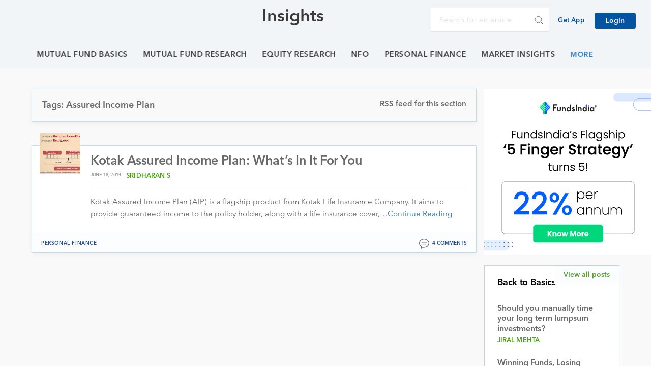

--- FILE ---
content_type: text/html; charset=UTF-8
request_url: https://www.fundsindia.com/blog/tag/assured-income-plan
body_size: 12718
content:
<!DOCTYPE html>
<html lang="en-IN">
<head>
    <title>assured income plan Archives - InsightsInsights</title>
    <meta charset="UTF-8">
    <meta content="True" name="HandheldFriendly">
    <meta name="viewport" content="width=device-width, initial-scale=1">
    <link rel="shortcut icon" href="/favicon.ico">
	<meta name="google-site-verification" content="lAD2qdPJIDbl1CR50NbRMHseLgpJR5mPVxNDd6FTzko" />
    <link rel="profile" href="https://gmpg.org/xfn/11">
    <script type="text/javascript" src="//fast.fonts.net/jsapi/08983f2b-1de0-44cf-ba71-4f5d2a83bf64.js"></script>
    
	<!-- This site is optimized with the Yoast SEO plugin v17.3 - https://yoast.com/wordpress/plugins/seo/ -->
	<title>assured income plan Archives - Insights</title>
	<meta name="robots" content="noindex, follow" />
	<meta property="og:locale" content="en_US" />
	<meta property="og:type" content="article" />
	<meta property="og:title" content="assured income plan Archives - Insights" />
	<meta property="og:url" content="https://www.fundsindia.com/blog/tag/assured-income-plan" />
	<meta property="og:site_name" content="Insights" />
	<script type="application/ld+json" class="yoast-schema-graph">{"@context":"https://schema.org","@graph":[{"@type":"Organization","@id":"https://www.fundsindia.com/blog/#organization","name":"Wealth India Financial Services","url":"https://www.fundsindia.com/blog/","sameAs":["https://www.facebook.com/fundsindia"],"logo":{"@type":"ImageObject","@id":"https://www.fundsindia.com/blog/#logo","inLanguage":"en-US","url":"https://www.fundsindia.com/blog/wp-content/uploads/2018/07/download.jpeg","contentUrl":"https://www.fundsindia.com/blog/wp-content/uploads/2018/07/download.jpeg","width":189,"height":200,"caption":"Wealth India Financial Services"},"image":{"@id":"https://www.fundsindia.com/blog/#logo"}},{"@type":"WebSite","@id":"https://www.fundsindia.com/blog/#website","url":"https://www.fundsindia.com/blog/","name":"Insights","description":"Official blog of FundsIndia.com","publisher":{"@id":"https://www.fundsindia.com/blog/#organization"},"potentialAction":[{"@type":"SearchAction","target":{"@type":"EntryPoint","urlTemplate":"https://www.fundsindia.com/blog/?s={search_term_string}"},"query-input":"required name=search_term_string"}],"inLanguage":"en-US"},{"@type":"CollectionPage","@id":"https://www.fundsindia.com/blog/tag/assured-income-plan#webpage","url":"https://www.fundsindia.com/blog/tag/assured-income-plan","name":"assured income plan Archives - Insights","isPartOf":{"@id":"https://www.fundsindia.com/blog/#website"},"breadcrumb":{"@id":"https://www.fundsindia.com/blog/tag/assured-income-plan#breadcrumb"},"inLanguage":"en-US","potentialAction":[{"@type":"ReadAction","target":["https://www.fundsindia.com/blog/tag/assured-income-plan"]}]},{"@type":"BreadcrumbList","@id":"https://www.fundsindia.com/blog/tag/assured-income-plan#breadcrumb","itemListElement":[{"@type":"ListItem","position":1,"name":"Home","item":"https://www.fundsindia.com/blog"},{"@type":"ListItem","position":2,"name":"assured income plan"}]}]}</script>
	<!-- / Yoast SEO plugin. -->


<link rel='dns-prefetch' href='//maxcdn.bootstrapcdn.com' />
<link rel='dns-prefetch' href='//cdnjs.cloudflare.com' />
<link rel='dns-prefetch' href='//fast.fonts.net' />
<link rel='dns-prefetch' href='//s.w.org' />
<link rel="alternate" type="application/rss+xml" title="Insights &raquo; Feed" href="https://www.fundsindia.com/blog/feed" />
<link rel="alternate" type="application/rss+xml" title="Insights &raquo; Comments Feed" href="https://www.fundsindia.com/blog/comments/feed" />
<link rel="alternate" type="application/rss+xml" title="Insights &raquo; assured income plan Tag Feed" href="https://www.fundsindia.com/blog/tag/assured-income-plan/feed" />
		<script type="text/javascript">
			window._wpemojiSettings = {"baseUrl":"https:\/\/s.w.org\/images\/core\/emoji\/13.0.1\/72x72\/","ext":".png","svgUrl":"https:\/\/s.w.org\/images\/core\/emoji\/13.0.1\/svg\/","svgExt":".svg","source":{"concatemoji":"https:\/\/www.fundsindia.com\/blog\/wp-includes\/js\/wp-emoji-release.min.js?ver=5.6"}};
			!function(e,a,t){var r,n,o,i,p=a.createElement("canvas"),s=p.getContext&&p.getContext("2d");function c(e,t){var a=String.fromCharCode;s.clearRect(0,0,p.width,p.height),s.fillText(a.apply(this,e),0,0);var r=p.toDataURL();return s.clearRect(0,0,p.width,p.height),s.fillText(a.apply(this,t),0,0),r===p.toDataURL()}function l(e){if(!s||!s.fillText)return!1;switch(s.textBaseline="top",s.font="600 32px Arial",e){case"flag":return!c([127987,65039,8205,9895,65039],[127987,65039,8203,9895,65039])&&(!c([55356,56826,55356,56819],[55356,56826,8203,55356,56819])&&!c([55356,57332,56128,56423,56128,56418,56128,56421,56128,56430,56128,56423,56128,56447],[55356,57332,8203,56128,56423,8203,56128,56418,8203,56128,56421,8203,56128,56430,8203,56128,56423,8203,56128,56447]));case"emoji":return!c([55357,56424,8205,55356,57212],[55357,56424,8203,55356,57212])}return!1}function d(e){var t=a.createElement("script");t.src=e,t.defer=t.type="text/javascript",a.getElementsByTagName("head")[0].appendChild(t)}for(i=Array("flag","emoji"),t.supports={everything:!0,everythingExceptFlag:!0},o=0;o<i.length;o++)t.supports[i[o]]=l(i[o]),t.supports.everything=t.supports.everything&&t.supports[i[o]],"flag"!==i[o]&&(t.supports.everythingExceptFlag=t.supports.everythingExceptFlag&&t.supports[i[o]]);t.supports.everythingExceptFlag=t.supports.everythingExceptFlag&&!t.supports.flag,t.DOMReady=!1,t.readyCallback=function(){t.DOMReady=!0},t.supports.everything||(n=function(){t.readyCallback()},a.addEventListener?(a.addEventListener("DOMContentLoaded",n,!1),e.addEventListener("load",n,!1)):(e.attachEvent("onload",n),a.attachEvent("onreadystatechange",function(){"complete"===a.readyState&&t.readyCallback()})),(r=t.source||{}).concatemoji?d(r.concatemoji):r.wpemoji&&r.twemoji&&(d(r.twemoji),d(r.wpemoji)))}(window,document,window._wpemojiSettings);
		</script>
		<style type="text/css">
img.wp-smiley,
img.emoji {
	display: inline !important;
	border: none !important;
	box-shadow: none !important;
	height: 1em !important;
	width: 1em !important;
	margin: 0 .07em !important;
	vertical-align: -0.1em !important;
	background: none !important;
	padding: 0 !important;
}
</style>
	<link rel='stylesheet' id='wp-block-library-css'  href='https://www.fundsindia.com/blog/wp-includes/css/dist/block-library/style.min.css?ver=5.6' type='text/css' media='all' />
<link rel='stylesheet' id='dgd-scrollbox-plugin-core-css'  href='https://www.fundsindia.com/blog/wp-content/plugins/dreamgrow-scroll-triggered-box/css/style.css?ver=2.3' type='text/css' media='all' />
<link rel='stylesheet' id='dashicons-css'  href='https://www.fundsindia.com/blog/wp-includes/css/dashicons.min.css?ver=5.6' type='text/css' media='all' />
<link rel='stylesheet' id='post-views-counter-frontend-css'  href='https://www.fundsindia.com/blog/wp-content/plugins/post-views-counter/css/frontend.css?ver=1.3.3' type='text/css' media='all' />
<link rel='stylesheet' id='fundsindia-style-css'  href='https://www.fundsindia.com/blog/wp-content/themes/fundsindia/style.css?ver=5.6' type='text/css' media='all' />
<link rel='stylesheet' id='bootstrap-css'  href='//maxcdn.bootstrapcdn.com/bootstrap/3.3.5/css/bootstrap.min.css?ver=5.6' type='text/css' media='all' />
<link rel='stylesheet' id='google-fonts-css'  href='//fast.fonts.net/jsapi/08983f2b-1de0-44cf-ba71-4f5d2a83bf64.js?ver=5.6' type='text/css' media='all' />
<link rel='stylesheet' id='normalize-css'  href='https://www.fundsindia.com/blog/wp-content/themes/fundsindia/css/normalize.css?ver=5.6' type='text/css' media='all' />
<link rel='stylesheet' id='swiper-css'  href='https://www.fundsindia.com/blog/wp-content/themes/fundsindia/css/swiper.min.css?ver=5.6' type='text/css' media='all' />
<link rel='stylesheet' id='main-css'  href='https://www.fundsindia.com/blog/wp-content/themes/fundsindia/css/main.css?ver=5.6' type='text/css' media='all' />
<link rel='stylesheet' id='media-query-css'  href='https://www.fundsindia.com/blog/wp-content/themes/fundsindia/css/media-query.css?ver=5.6' type='text/css' media='all' />
<link rel='stylesheet' id='wpb-fa-css'  href='https://maxcdn.bootstrapcdn.com/font-awesome/4.4.0/css/font-awesome.min.css?ver=5.6' type='text/css' media='all' />
<link rel='stylesheet' id='recent-posts-widget-with-thumbnails-public-style-css'  href='https://www.fundsindia.com/blog/wp-content/plugins/recent-posts-widget-with-thumbnails/public.css?ver=7.0.2' type='text/css' media='all' />
<link rel='stylesheet' id='popular-widget-css'  href='https://www.fundsindia.com/blog/wp-content/plugins/popular-widget/_css/pop-widget.css?ver=1.7.0' type='text/css' media='all' />
<link rel='stylesheet' id='rpt_front_style-css'  href='https://www.fundsindia.com/blog/wp-content/plugins/related-posts-thumbnails/assets/css/front.css?ver=1.6.2' type='text/css' media='all' />
<link rel='stylesheet' id='tablepress-default-css'  href='https://www.fundsindia.com/blog/wp-content/tablepress-combined.min.css?ver=93' type='text/css' media='all' />
<link rel='stylesheet' id='sib-front-css-css'  href='https://www.fundsindia.com/blog/wp-content/plugins/mailin/css/mailin-front.css?ver=5.6' type='text/css' media='all' />
<link rel='stylesheet' id='sticky_stylesheet-css'  href='https://www.fundsindia.com/blog/wp-content/plugins/nmedia-sticky-headerfooter-plugin/style.css?ver=5.6' type='text/css' media='all' />
<script type='text/javascript' src='https://www.fundsindia.com/blog/wp-includes/js/jquery/jquery.min.js?ver=3.5.1' id='jquery-core-js'></script>
<script type='text/javascript' src='https://www.fundsindia.com/blog/wp-includes/js/jquery/jquery-migrate.min.js?ver=3.3.2' id='jquery-migrate-js'></script>
<script type='text/javascript' src='https://www.fundsindia.com/blog/wp-content/plugins/nmedia-sticky-headerfooter-plugin/js/sticky.js?ver=5.6' id='nm_sticky-js'></script>
<script type='text/javascript' id='dgd-scrollbox-plugin-js-extra'>
/* <![CDATA[ */
var $DGD = {"ajaxurl":"\/blog\/wp-admin\/admin-ajax.php","nonce":"b20cecf69f","debug":"","permalink":"https:\/\/www.fundsindia.com\/blog\/personal-finance\/kotak-assured-income-plan-whats-in-it-for-you\/5514","title":"Kotak Assured Income Plan: What\u2019s In It For You","thumbnail":"","scripthost":"\/blog\/wp-content\/plugins\/dreamgrow-scroll-triggered-box\/","scrollboxes":[]};
/* ]]> */
</script>
<script type='text/javascript' src='https://www.fundsindia.com/blog/wp-content/plugins/dreamgrow-scroll-triggered-box/js/script.js?ver=2.3' id='dgd-scrollbox-plugin-js'></script>
<script type='text/javascript' src='https://www.fundsindia.com/blog/wp-content/themes/fundsindia/js/vendor/modernizr-2.8.3.min.js?ver=5.6' id='modernizr-2.8.3-js-js'></script>
<script type='text/javascript' src='//maxcdn.bootstrapcdn.com/bootstrap/3.3.5/js/bootstrap.min.js?ver=5.6' id='bootstrap-js-js'></script>
<script type='text/javascript' src='//cdnjs.cloudflare.com/ajax/libs/Swiper/3.3.1/js/swiper.min.js?ver=5.6' id='swiper-js-js'></script>
<script type='text/javascript' src='//cdnjs.cloudflare.com/ajax/libs/jquery.matchHeight/0.6.0/jquery.matchHeight-min.js?ver=5.6' id='matchHeight-js-js'></script>
<script type='text/javascript' src='https://www.fundsindia.com/blog/wp-content/themes/fundsindia/js/console-err.js?ver=5.6' id='console-err-js-js'></script>
<script type='text/javascript' src='https://www.fundsindia.com/blog/wp-content/themes/fundsindia/js/okayNav.js?ver=5.6' id='okayNav-js-js'></script>
<script type='text/javascript' src='https://www.fundsindia.com/blog/wp-content/themes/fundsindia/js/main.js?ver=5.6' id='main-js-js'></script>
<script type='text/javascript' id='sib-front-js-js-extra'>
/* <![CDATA[ */
var sibErrMsg = {"invalidMail":"Please fill out valid email address","requiredField":"Please fill out required fields","invalidDateFormat":"Please fill out valid date format","invalidSMSFormat":"Please fill out valid phone number"};
var ajax_sib_front_object = {"ajax_url":"https:\/\/www.fundsindia.com\/blog\/wp-admin\/admin-ajax.php","ajax_nonce":"36ddc1139c","flag_url":"https:\/\/www.fundsindia.com\/blog\/wp-content\/plugins\/mailin\/img\/flags\/"};
/* ]]> */
</script>
<script type='text/javascript' src='https://www.fundsindia.com/blog/wp-content/plugins/mailin/js/mailin-front.js?ver=1619679657' id='sib-front-js-js'></script>
<link rel="https://api.w.org/" href="https://www.fundsindia.com/blog/wp-json/" /><link rel="alternate" type="application/json" href="https://www.fundsindia.com/blog/wp-json/wp/v2/tags/182" /><link rel="EditURI" type="application/rsd+xml" title="RSD" href="https://www.fundsindia.com/blog/xmlrpc.php?rsd" />
<link rel="wlwmanifest" type="application/wlwmanifest+xml" href="https://www.fundsindia.com/blog/wp-includes/wlwmanifest.xml" /> 
<meta name="generator" content="WordPress 5.6" />

<!-- This site is using AdRotate v5.8.13 to display their advertisements - https://ajdg.solutions/ -->
<!-- AdRotate CSS -->
<style type="text/css" media="screen">
	.g { margin:0px; padding:0px; overflow:hidden; line-height:1; zoom:1; }
	.g img { height:auto; }
	.g-col { position:relative; float:left; }
	.g-col:first-child { margin-left: 0; }
	.g-col:last-child { margin-right: 0; }
	@media only screen and (max-width: 480px) {
		.g-col, .g-dyn, .g-single { width:100%; margin-left:0; margin-right:0; }
	}
</style>
<!-- /AdRotate CSS -->

      <style>
      #related_posts_thumbnails li{
          border-right: 1px solid #ffffff;
          background-color:       }
      #related_posts_thumbnails li:hover{
          background-color: ;
      }
      .relpost_content{
          font-size: 12px;
          color: #4468B0;
      }
      .relpost-block-single{
          background-color: ;
          border-right: 1px solid  #ffffff;
          border-left: 1px solid  #ffffff;
          margin-right: -1px;
      }
      .relpost-block-single:hover{
          background-color: ;
      }
      </style>

  <link rel="icon" href="https://www.fundsindia.com/blog/wp-content/uploads/2018/02/emnew-150x150-80x80.png" sizes="32x32" />
<link rel="icon" href="https://www.fundsindia.com/blog/wp-content/uploads/2018/02/emnew-150x150.png" sizes="192x192" />
<link rel="apple-touch-icon" href="https://www.fundsindia.com/blog/wp-content/uploads/2018/02/emnew-150x150.png" />
<meta name="msapplication-TileImage" content="https://www.fundsindia.com/blog/wp-content/uploads/2018/02/emnew-150x150.png" />
		<style type="text/css" id="wp-custom-css">
			.post-links {
	width: 100%;
	padding-top: 40px;
}

#mti_wfs_colophon {
	display: none !important;
}

.subscribe-btn {
	display: none;
}

.children .comment-metadata {
	top: 0%;
	position: relative;
	transform: translateY(0);
}

.comment-metadata {
		top: 0%;
	position: relative;
	transform: translateY(0);
}

.navbar-header .navbar-brand {
	    background-image: url(https://cdn.fundsindia.com/prelogin/fi-logo.svg);

}		</style>
			<!-- Global site tag (gtag.js) - Google Analytics -->
<script async src="https://www.googletagmanager.com/gtag/js?id=UA-134434-2"></script>
<script>(function(w,d,s,l,i){w[l]=w[l]||[];w[l].push({'gtm.start': new Date().getTime(),event:'gtm.js'});var f=d.getElementsByTagName(s)[0], j=d.createElement(s),dl=l!='dataLayer'?'&l='+l:'';j.async=true;j.src= 'https://www.googletagmanager.com/gtm.js?id='+i+dl;f.parentNode.insertBefore(j,f); })(window,document,'script','dataLayer','GTM-CRS6');</script>
<script>
  window.dataLayer = window.dataLayer || [];
  function gtag(){dataLayer.push(arguments);}
  gtag('js', new Date());

  gtag('config', 'UA-134434-2');
</script>


</head>

<body data-rsssl=1 class="archive tag tag-assured-income-plan tag-182 group-blog hfeed">
<div id="page" class="site">
    <header class="header--fixed" id="header" data-headroom>
        <nav class="navbar no-margin stylish-navbar no-border no-border-radius">
            <div class="navbar-header">
                <h1 class="no-margin">
                        <a class="navbar-brand" href="https://www.fundsindia.com"></a>
                    </h1>
            </div>

            <div class="search-tab">
                    <a class="z-link" for="tofocus" id="focusin">
                        <svg xmlns="http://www.w3.org/2000/svg" width="16" height="16" viewBox="0 0 16 16">
                            <path id="search-icon.svg" class="search-icons transition" d="M15.775,14.574l-3.949-3.961A6.3,6.3,0,0,0,13.4,6.46,6.59,6.59,0,0,0,6.7,0,6.59,6.59,0,0,0,0,6.46a6.59,6.59,0,0,0,6.7,6.46,6.8,6.8,0,0,0,3.838-1.169l3.979,3.991a0.9,0.9,0,0,0,1.235.023A0.822,0.822,0,0,0,15.775,14.574ZM6.7,1.685A4.872,4.872,0,0,1,11.65,6.46,4.871,4.871,0,0,1,6.7,11.235,4.871,4.871,0,0,1,1.746,6.46,4.872,4.872,0,0,1,6.7,1.685Z" />
                        </svg>
                    </a>
                <div class="search-collapse">
                    <form role="search" method="get" class="custom-search-form" action="https://www.fundsindia.com/blog/">
                    <label>
                        <span class="screen-reader-text">Search for:</span>
                        <input type="search" class="search-field"
                            placeholder="Search for an article"
                            value="" name="s"
                            title="Search for:" />
                    </label>
                    <input type="submit" class="custom-search-submit close-icon"
                        value="" />
                    </form>
                </div>
            </div>
            <a href="https://www.fundsindia.com/blog/">
                <div class="blog-page-title">
                    <h2>Insights</h2>
                </div>
            </a>
            <ul class="list-inline phone-chat no-margin-bottom">
                <!-- <li class="play-store-logo">
                    <a href="https://itunes.apple.com/in/app/fundsindia/id1047151768?mt=8" class="">
                     <img src="https://www.fundsindia.com/blog/wp-content/themes/fundsindia/images/header-apple.png" alt="" class="img-responsive">
                    </a>
                </li>
                <li class="play-store-logo">
                    <a href="https://app.appsflyer.com/com.fundsindia?pid=FIHomepage" class="">
                     <img src="https://www.fundsindia.com/blog/wp-content/themes/fundsindia/images/header-android.png" alt="" class="img-responsive">
                    </a>
                </li> -->
                <!-- <li class="phone-icon"><a href="tel:7667-166-166">(0) 7667 166 166</a></li> -->
                <li class="get-app"><a href="https://app.appsflyer.com/com.fundsindia?pid=FIHomepage"> Get App</a></li>
                <!-- <li class="chat-icon"><a style="cursor:pointer" onclick='$("#zsiq_agtpic").click();'>Chat</a></li> -->
                <!-- <div class="rssfeed">
                    <a href="https://www.fundsindia.com/blog/feed/rss"><img src="https://www.fundsindia.com/blog/wp-content/themes/fundsindia/images/svg/rss.svg" alt="line" class="img-responsive"></a>
                </div> -->
                <a class="btn btn-primary btn-subscribe subscribe-btn" href="/blog/subscribe"><i class="fa fa-envelope-o" aria-hidden="true"></i>Subscribe</a>
                <a class="btn btn-primary btn-signup login-btn" href="https://www.fundsindia.com/content/jsp/registration/login.jsp#SignIn">Login</a>
            </ul>
            <div class="search-wrapper">
                <form role="search" method="get" class="search-form" action="https://www.fundsindia.com/blog/">
                        <label>
                            <span class="screen-reader-text">Search for:</span>
                            <input type="search" class="search-field"
                                placeholder="Search for an article"
                                value="" name="s"
                                title="Search for:" />
                        </label>
                        <input type="submit" class="search-submit"
                            value="" />
                </form>
            </div>
            <!--/nav-collapse -->
        </nav>
        <section class="select-category category-header">
            <div class="navbar-wrapper" id="wrapper">
                <div class="container no-padding-lr">
                    <nav class="navbar no-margin stylish-navbar no-border no-border-radius flex-control">
                        <div class="navbar-header">
                            <button type="button" class="navbar-toggle collapsed no-margin header-button" data-toggle="collapse" data-target="#navbarHeader" aria-expanded="false" aria-controls="navbarHeader">
                                <span class="sr-only">Toggle navigation</span>
                                <span class="icon-bar top-bar"></span>
                                <span class="icon-bar middle-bar"></span>
                                <span class="icon-bar bottom-bar"></span>
                            </button>
                        </div>
                        <div id="navbarHeader" class="navbar-collapse collapse">
                            <div class="menu-category-menu-container"><ul id="mainMenu" class="navbar-category navbar"><li id="menu-item-13160" class="menu-item menu-item-type-taxonomy menu-item-object-category menu-item-13160"><a title="Fundamentals and key attributes of Mutual Funds as well as the industry at large" href="https://www.fundsindia.com/blog/category/mf-basics">Mutual Fund Basics</a></li>
<li id="menu-item-13161" class="menu-item menu-item-type-taxonomy menu-item-object-category menu-item-13161"><a title="Observations, recommendations and insights, straight from our Mutual Fund Research Desk" href="https://www.fundsindia.com/blog/category/mf-research">Mutual Fund Research</a></li>
<li id="menu-item-13156" class="menu-item menu-item-type-taxonomy menu-item-object-category menu-item-13156"><a title="Reviews and detailed analysis of various stocks, based on current trends in the Equity Market" href="https://www.fundsindia.com/blog/category/equities">Equity Research</a></li>
<li id="menu-item-19819" class="menu-item menu-item-type-taxonomy menu-item-object-category menu-item-19819"><a href="https://www.fundsindia.com/blog/category/nfo">NFO</a></li>
<li id="menu-item-13162" class="menu-item menu-item-type-taxonomy menu-item-object-category menu-item-13162"><a title="Tips and suggestions on managing your finances and investments better" href="https://www.fundsindia.com/blog/category/personal-finance">Personal Finance</a></li>
<li id="menu-item-15249" class="menu-item menu-item-type-taxonomy menu-item-object-category menu-item-15249"><a title="Monthly releases encapsulating the market performance and happenings in the industry" href="https://www.fundsindia.com/blog/category/monthly-market-insight">Market Insights</a></li>
<li id="menu-item-13157" class="menu-item menu-item-type-taxonomy menu-item-object-category menu-item-13157"><a title="Feature updates and pointers on leveraging the platform for a fruitful, hassle-free investment experience" href="https://www.fundsindia.com/blog/category/platform">Platform</a></li>
<li id="menu-item-16826" class="menu-item menu-item-type-taxonomy menu-item-object-category menu-item-16826"><a title="‘FundsIndia Archives’ is a series where we put together the blogs that all of you’ve enjoyed reading over the years under popular and specific topics." href="https://www.fundsindia.com/blog/category/archives">Archives</a></li>
</ul></div>                        </div>
                    <!--/nav-collapse -->
                    </nav>
                </div>
            </div>
        </section>
		<script type="text/javascript">
	var $zoho=$zoho || {};$zoho.salesiq = $zoho.salesiq || {widgetcode:"d346f835c1500c809fa66fe30abf367af45d5d42163b388f2add84181a99eff83ce9a9fa697bdbafe75c932936d97f7d376a2706e4d3ab0545049cd87c532af3", values:{},ready:function(){}};var d=document;s=d.createElement("script");s.type="text/javascript";s.id="zsiqscript";s.defer=true;s.src="https://salesiq.zoho.com/widget";t=d.getElementsByTagName("script")[0];t.parentNode.insertBefore(s,t);d.write("<div id='zsiqwidget'></div>");
	</script>
    </header>

    <div id="content" class="site-content">


<section class="head-top blog-hero hidden-section">
        <a href="https://www.fundsindia.com/blog">
            <div class="blog-page-title">
                <h2>Insights</h2>
            </div>
        </a>   
    </section>
<section class="select-category">
    <div class="category-wrapper">
        <div class="category-menu"> 
        <nav id="categoryMenuControl" class="okayNav okayNav-sm loaded"><ul id="menu-category-menu" class="menu"><li class="menu-item menu-item-type-taxonomy menu-item-object-category menu-item-13160"><a title="Fundamentals and key attributes of Mutual Funds as well as the industry at large" href="https://www.fundsindia.com/blog/category/mf-basics">Mutual Fund Basics</a></li>
<li class="menu-item menu-item-type-taxonomy menu-item-object-category menu-item-13161"><a title="Observations, recommendations and insights, straight from our Mutual Fund Research Desk" href="https://www.fundsindia.com/blog/category/mf-research">Mutual Fund Research</a></li>
<li class="menu-item menu-item-type-taxonomy menu-item-object-category menu-item-13156"><a title="Reviews and detailed analysis of various stocks, based on current trends in the Equity Market" href="https://www.fundsindia.com/blog/category/equities">Equity Research</a></li>
<li class="menu-item menu-item-type-taxonomy menu-item-object-category menu-item-19819"><a href="https://www.fundsindia.com/blog/category/nfo">NFO</a></li>
<li class="menu-item menu-item-type-taxonomy menu-item-object-category menu-item-13162"><a title="Tips and suggestions on managing your finances and investments better" href="https://www.fundsindia.com/blog/category/personal-finance">Personal Finance</a></li>
<li class="menu-item menu-item-type-taxonomy menu-item-object-category menu-item-15249"><a title="Monthly releases encapsulating the market performance and happenings in the industry" href="https://www.fundsindia.com/blog/category/monthly-market-insight">Market Insights</a></li>
<li class="menu-item menu-item-type-taxonomy menu-item-object-category menu-item-13157"><a title="Feature updates and pointers on leveraging the platform for a fruitful, hassle-free investment experience" href="https://www.fundsindia.com/blog/category/platform">Platform</a></li>
<li class="menu-item menu-item-type-taxonomy menu-item-object-category menu-item-16826"><a title="‘FundsIndia Archives’ is a series where we put together the blogs that all of you’ve enjoyed reading over the years under popular and specific topics." href="https://www.fundsindia.com/blog/category/archives">Archives</a></li>
</ul></nav>        </div>
    </div>    
</section>
<section class="blog-single">
    <div class="container">
        <div class="col-xs-12 col-md-9 blog-content">
            <div class="category-info">
                <h4>Tags:&nbsp;assured income plan</h4>
                <!-- <a href="https://www.fundsindia.com/blog/feed/rss">RSS feed for this section</a> -->
                <!-- <a href="https://www.fundsindia.com/blog/category/assured income plan/feed/">RSS feed for this section</a> -->
                                <a href="https://www.fundsindia.com/blog/category//feed/">RSS feed for this section</a>

            </div>
             <div class="latest-list">
                    <div class="latest-info">
                <div class="latest-set">
                    <div class="article-thumbnail"> 
                       <a href="https://www.fundsindia.com/blog/personal-finance/kotak-assured-income-plan-whats-in-it-for-you/5514">
                                                                 <!-- <a href="https://www.fundsindia.com/blog/personal-finance/kotak-assured-income-plan-whats-in-it-for-you/5514"> -->
                                         <img src="https://www.fundsindia.com/blog/wp-content/uploads/2014/06/aip_image.jpg" alt="" >
                                        
                                                                        </a>
                                </div>
                        <div class="latest-caption">
                            <h3 class="transition"><a href="https://www.fundsindia.com/blog/personal-finance/kotak-assured-income-plan-whats-in-it-for-you/5514">Kotak Assured Income Plan: What’s In It For You</a></h3>
                            <span class="post-date">June 18, 2014</span>
                            <span class="author-name"><a href="https://www.fundsindia.com/blog/author/sridharan">Sridharan S</a></span>
                            <hr>
                            <p>Kotak Assured Income Plan (AIP) is a flagship product from Kotak Life Insurance Company. It aims to provide guaranteed income to the policy holder, along with a life insurance cover,&hellip;<a href="https://www.fundsindia.com/blog/personal-finance/kotak-assured-income-plan-whats-in-it-for-you/5514" class="blog-continue-reading">Continue Reading</a></p>
                        </div>
                    </div> 
                    <div class="latest-category">
                        <span class="comment-category"><a href="https://www.fundsindia.com/blog/category/personal-finance" rel="category tag">Personal Finance</a></span>
                            <span class="comment-count">
                                <a href="https://www.fundsindia.com/blog/personal-finance/kotak-assured-income-plan-whats-in-it-for-you/5514#respond" class="latest-comments">
                                    <small class="post">                                        <svg xmlns="http://www.w3.org/2000/svg" width="20" height="20" viewBox="0 0 20 20">
                                            <path id="latest-comment-icon.svg" class="latest-comments" d="M850,1478.5c-0.383,0-.759-0.03-1.13-0.06l-5.12,2.56v-4.43a8.366,8.366,0,0,1-3.75-6.82c0-4.83,4.477-8.75,10-8.75s10,3.92,10,8.75S855.523,1478.5,850,1478.5Zm0-16.25c-4.833,0-8.75,3.36-8.75,7.5a7.2,7.2,0,0,0,3.75,6.11v3.26l3.75-1.87H850c4.832,0,8.75-3.36,8.75-7.5S854.832,1462.25,850,1462.25Zm4.375,6.25h-8.75a0.625,0.625,0,1,1,0-1.25h8.75A0.625,0.625,0,1,1,854.375,1468.5Zm-7.5,2.5h6.25a0.625,0.625,0,1,1,0,1.25h-6.25A0.625,0.625,0,1,1,846.875,1471Z" transform="translate(-840 -1461)"/>
                                        </svg>
                                             <a href="https://www.fundsindia.com/blog/personal-finance/kotak-assured-income-plan-whats-in-it-for-you/5514#comments">
                                                4 comments                                             </a>
                                        </small>
                                </a>
                            </span>
                    </div> 
            </div>
                </div> 
        </div>
        		<div class="col-xs-12 col-md-3 blog-right-side">
            <div class="investing">
                <h2>Back to Basics</h2>
                                                 <div class="investing-description">
                                  <ul>
                                      <li>
                                        <a href="https://www.fundsindia.com/blog/mf-research/should-you-manually-time-your-long-term-lumpsum-investments/31152">Should you manually time your long term lumpsum investments?                                        </a>
                                          <span class="author-name"><a href="https://www.fundsindia.com/blog/author/jiral">Jiral Mehta</a></span>
                                      </li>
                                  </ul> 
                              </div>
                                                <div class="investing-description">
                                  <ul>
                                      <li>
                                        <a href="https://www.fundsindia.com/blog/mf-research/winning-funds-losing-streaks-decoding-the-mystery-of-short-term-underperformance/30802">Winning Funds, Losing Streaks: Decoding the Mystery of Short-Term Underperformance                                        </a>
                                          <span class="author-name"><a href="https://www.fundsindia.com/blog/author/jiral">Jiral Mehta</a></span>
                                      </li>
                                  </ul> 
                              </div>
                                                <div class="investing-description">
                                  <ul>
                                      <li>
                                        <a href="https://www.fundsindia.com/blog/mf-research/should-you-wait-for-a-market-correction/30651">Should you wait for a market correction?                                        </a>
                                          <span class="author-name"><a href="https://www.fundsindia.com/blog/author/jiral">Jiral Mehta</a></span>
                                      </li>
                                  </ul> 
                              </div>
                                                <div class="investing-description">
                                  <ul>
                                      <li>
                                        <a href="https://www.fundsindia.com/blog/mf-research/should-you-invest-in-an-nfo-here-is-a-framework-that-will-help-you-decide/29830">Should you invest in an NFO? Here is a Framework that will help you decide                                        </a>
                                          <span class="author-name"><a href="https://www.fundsindia.com/blog/author/jiral">Jiral Mehta</a></span>
                                      </li>
                                  </ul> 
                              </div>
                                                <div class="investing-description">
                                  <ul>
                                      <li>
                                        <a href="https://www.fundsindia.com/blog/mf-basics/investment-definitions/the-lost-art-of-subtract/28294">The Lost Art of Subtract!                                        </a>
                                          <span class="author-name"><a href="https://www.fundsindia.com/blog/author/arunkumar">Arun Kumar</a></span>
                                      </li>
                                  </ul> 
                              </div>
                                                <div class="investing-description">
                                  <ul>
                                      <li>
                                        <a href="https://www.fundsindia.com/blog/mf-research/we-keep-hearing-about-the-magic-of-equity-sip-but-where-is-it/26576">We keep hearing about the magic of Equity SIP, but where is it?                                        </a>
                                          <span class="author-name"><a href="https://www.fundsindia.com/blog/author/shrinath">Shrinath M L</a></span>
                                      </li>
                                  </ul> 
                              </div>
                                                <div class="investing-description">
                                  <ul>
                                      <li>
                                        <a href="https://www.fundsindia.com/blog/mf-research/should-you-manually-time-your-sip-every-month/25792">Should you manually time your SIP every month?                                        </a>
                                          <span class="author-name"><a href="https://www.fundsindia.com/blog/author/jiral">Jiral Mehta</a></span>
                                      </li>
                                  </ul> 
                              </div>
                                                <div class="investing-description">
                                  <ul>
                                      <li>
                                        <a href="https://www.fundsindia.com/blog/mf-research/equity-sips-have-delivered-good-returns-over-the-long-term-but-why-do-most-of-us-give-up-midway/25723">Equity SIPs have delivered good returns over the long term, but why do most of us give up midway?                                        </a>
                                          <span class="author-name"><a href="https://www.fundsindia.com/blog/author/arunkumar">Arun Kumar</a></span>
                                      </li>
                                  </ul> 
                              </div>
                                                <div class="investing-description">
                                  <ul>
                                      <li>
                                        <a href="https://www.fundsindia.com/blog/mf-research/what-is-the-best-frequency-for-equity-sips-daily-weekly-or-monthly/25435">What Is The Best Frequency For Equity SIPs &#8211; Daily, Weekly, or Monthly?                                        </a>
                                          <span class="author-name"><a href="https://www.fundsindia.com/blog/author/jiral">Jiral Mehta</a></span>
                                      </li>
                                  </ul> 
                              </div>
                                                <div class="investing-description">
                                  <ul>
                                      <li>
                                        <a href="https://www.fundsindia.com/blog/mf-research/do-equity-sips-work-best-on-certain-dates-of-the-month/25380">Do Equity SIPs work best on certain dates of the month?                                        </a>
                                          <span class="author-name"><a href="https://www.fundsindia.com/blog/author/jiral">Jiral Mehta</a></span>
                                      </li>
                                  </ul> 
                              </div>
                                    <div class="view-all-post">
                    <a class="view-all" href="https://www.fundsindia.com/blog/category/back-to-basics/">View all posts</a>
                    </div>
            </div>
		    <section id="custom_html-2" class="widget_text widget widget_custom_html"><div class="textwidget custom-html-widget"><a href="https://bit.ly/4gjAxM7">
	<img src="https://fundsindia.com/blog/wp-content/uploads/2025/01/5-finger-strategy.jpg" alt="LumpSum Equities" style="margin-bottom:20px;"/>
</a>
</div></section>		     
		</div>    </div>
</section>
<section class="winner-icons">
        <div class="winner-logo container">
            <div class="col-xs-12 col-sm-6 col-md-4 winner">
                <img src="https://www.fundsindia.com/blog/wp-content/themes/fundsindia/images/winner-icon1.png" alt="line" class="img-responsive">
            </div>
            <div class="col-xs-12 col-sm-6 col-md-4 winner">
                <img src="https://www.fundsindia.com/blog/wp-content/themes/fundsindia/images/winner-icon2.png" alt="line" class="img-responsive">
            </div>
            <div class="col-xs-12 col-sm-6 col-md-4 winner">
                <img src="https://www.fundsindia.com/blog/wp-content/themes/fundsindia/images/winner-icon3.png" alt="line" class="img-responsive">
            </div>
        </div>
</section>


<div class="fix"></div><!--/.fix-->
<footer>
        <section class="footer-top">
            <div class="container">
				<div class="synup-fi">
                    <a class="btn btn-signup-fi" href="https://www.fundsindia.com/content/jsp/registration/login.jsp#SignIn">Sign up with FundsIndia</a>
                </div>
                <div class="col-xs-12 col-md-6 col-lg-5 col-one">
                    <figure>
                        <img src="https://www.fundsindia.com/blog/wp-content/themes/fundsindia/images/img-footer-logo.png" alt="logo" class="img-responsive">
                    </figure>
                    <p>FundsIndia is India’s friendliest online-only investment platform. Built on robust technology, FundsIndia gives users access to mutual funds from leading fund houses in India, corporate fixed deposits, stocks from the BSE and various other investment products, all in one convenient online location. In short, FundsIndia is your one stop shop to build wealth.</p>
                    <a href="https://itunes.apple.com/in/app/fundsindia/id1047151768?mt=8">
                        <img src="https://www.fundsindia.com/blog/wp-content/themes/fundsindia/images/apple-appstore.svg" alt="app-store" class="img-responsive">
                    </a>
                    <a href="https://play.google.com/store/apps/details?id=com.fundsindia&referrer=utm_source=website&utm_medium=Blog&utm_term=Blog-footer-banner">
                        <img src="https://www.fundsindia.com/blog/wp-content/themes/fundsindia/images/google-playstore.svg" alt="google-play" class="img-responsive">
                    </a>
                </div>
                <div class="col-xs-12 col-sm-6 col-md-2 col-lg-4 col-two">
                    <p>About FundsIndia</p>
                    <ul class="list-unstyled">
                        <li><a href="https://wealthindia.kekahire.com/">Careers</a></li>
                        <li><a href="https://www.fundsindia.com/faqs">FAQs</a></li>
                        <li><a href="https://www.fundsindia.com/reach-us">Reach us</a></li>
                        <li><a href="https://www.fundsindia.com/privacy-policy">Privacy</a></li>
                        <li><a href="https://www.fundsindia.com/terms-and-conditions">Terms & Conditions</a></li>
                    </ul>
                </div>
                <div class="col-xs-12 col-sm-6 col-md-2 col-lg-3 col-three">
                    <p>Our Offerings</p>
                    <ul class="list-unstyled">
                        <li><a href="https://www.fundsindia.com/select-funds">Top Mutual Fund Schemes</a></li>
                        <li><a href="https://www.fundsindia.com/knowledge-center">Knowledge Center</a></li>
                    </ul>
                    <p class="spacetop">We are Social</p>
                    <ul class="list-inline">
                        <li>
                            <a target="_blank" href="https://www.facebook.com/fundsindia"><img src="https://www.fundsindia.com/blog/wp-content/themes/fundsindia/images/img-fb.png" alt="fb"></a>
                        </li>
                        <li>
                            <a target="_blank" href="https://www.twitter.com/fundsindia"><img src="https://www.fundsindia.com/blog/wp-content/themes/fundsindia/images/img-twitter.png" alt="twitter"></a>
                        </li>
                        <li>
                            <a target="_blank" href="https://www.linkedin.com/company/fundsindia"><img src="https://www.fundsindia.com/blog/wp-content/themes/fundsindia/images/img-linkedin.png" alt="linkedin"></a>
                        </li>
                        <li>
                            <a target="_blank" href="https://www.youtube.com/user/FundsIndia"><img src="https://www.fundsindia.com/blog/wp-content/themes/fundsindia/images/img-youtube.png" alt="youtube"></a>
                        </li>
                        <li>
                            <a target="_blank" href="https://www.instagram.com/fundsindia"><img src="https://www.fundsindia.com/blog/wp-content/themes/fundsindia/images/img-insta.png" alt="insta"></a>
                        </li>
                    </ul>
                </div>
                <div class="col-xs-12 disclaimer">
                    <p>
                        Mutual fund investments are subject to market risks. Please read the scheme information and other related documents carefully before investing. Past performance is not indicative of future returns. Please consider your specific investment requirements before choosing a fund, or designing a portfolio that suits your needs.
                    </p>
                    <p>
                        Wealth India Financial Services Pvt. Ltd. (with ARN code 69583) makes no warranties or representations, express or implied, on products offered through the platform. It accepts no liability for any damages or losses, however caused, in connection with the use of, or on the reliance of its product or related services. Terms and conditions of the website are applicable.
                    </p>
                    <p>
                        Apple and the Apple logo are trademarks of Apple Inc., registered in the U.S. and other countries. App Store is a service mark of Apple Inc., registered in the U.S. and other countries.The Android robot is reproduced or modified from work created and shared by Google and used according to terms described in the Creative Commons 3.0 Attribution License.
                    </p>
                    <p>SEBI Reg. No. INZ000241638 | ARN - 69583 </p>
                </div>
            </div>
        </section>
        <section class="footer-bottom">
            <div class="container">
                <div class="col-xs-12">
                    <div class="footer-accordion" id="accordion" style="display:none">
                        <a class="" data-toggle="collapse" data-parent="#accordion" href="#collaseFooter">
                                Market Risk Statement
                            </a>
                        <small>© 2026 FundsIndia.com</small>
                        <div id="collaseFooter" class="accordion-body panel-collapse collapse in">
                            <h3>Mutual Funds Explorer</h3>
                            <p>
                                <a href="/products/mutual-fund/Axis">Axis</a>,
                                <a href="https://www.fundsindia.com/products/mutual-fund/Baroda-Pioneer-Mutual-Fund">Baroda Pioneer</a>,
                                <a href="/products/mutual-fund/Birla-Sun-Life">Birla Sun Life</a>,
                                <a href="https://www.fundsindia.com/products/mutual-fund/BNP-Paribas-MF">BNP Paribas</a>,
                                <a href="https://www.fundsindia.com/products/mutual-fund/Bharti-AXA">BOI AXA</a>,
                                <a href="https://www.fundsindia.com/products/mutual-fund/Canara-Robeco">Canara Robeco</a>,
                                <a href="https://www.fundsindia.com/products/mutual-fund/DSP-BlackRock">DSP BlackRock</a>,
                                <a href="https://www.fundsindia.com/products/mutual-fund/Edelweiss">Edelweiss</a>,
                                <a href="https://www.fundsindia.com/products/mutual-fund/Franklin-Templeton">Franklin Templeton</a>,
                                <a href="/products/mutual-fund/HDFC">HDFC</a>,
                                <a href="https://www.fundsindia.com/products/mutual-fund/HSBC">HSBC</a>,
                                <a href="https://www.fundsindia.com/products/mutual-fund/ICICI-Prudential">ICICI Prudential</a>,
                                <a href="https://www.fundsindia.com/products/mutual-fund/IDBI-Mutual-Fund">IDBI</a>,
                                <a href="/products/mutual-fund/IDFC">IDFC</a>,
                                <a href="https://www.fundsindia.com/products/mutual-fund/IIFL-Mutual-Fund">IIFL</a>,
                                <a href="https://www.fundsindia.com/products/mutual-fund/Indiabulls">Indiabulls</a>,
                                <a href="/products/mutual-fund/Religare">Invesco</a>,
                                <a href="https://www.fundsindia.com/products/mutual-fund/JM-Financial">JM Financial</a>,
                                <a href="/products/mutual-fund/Kotak-Mahindra">Kotak Mahindra</a>,
                                <a href="/products/mutual-fund/L&amp;T">L&amp;T</a>,
                                <a href="https://www.fundsindia.com/products/mutual-fund/LIC">LIC Nomura</a>,
                                <a href="/products/mutual-fund/Mirae-Asset">Mirae Asset</a>,
                                <a href="https://www.fundsindia.com/products/mutual-fund/Motilal-Oswal">Motilal Oswal</a>,
                                <a href="https://www.fundsindia.com/products/mutual-fund/PPFAS">PPFAS</a>,
                                <a href="https://www.fundsindia.com/products/mutual-fund/Principal">Principal</a>,
                                <a href="https://www.fundsindia.com/products/mutual-fund/Quantum">Quantum</a>,
                                <a href="/products/mutual-fund/Reliance">Reliance</a>,
                                <a href="/products/mutual-fund/SBI">SBI</a>,
                                <a href="https://www.fundsindia.com/products/mutual-fund/Shriram">Shriram</a>,
                                <a href="/products/mutual-fund/Tata">Tata</a>,
                                <a href="https://www.fundsindia.com/products/mutual-fund/Taurus">Taurus</a>,
                                <a href="/products/mutual-fund/UTI">UTI</a>
                            </p>
                            <h3>Mutual Fund Categories</h3>
                            <p>
                                <a href="https://www.fundsindia.com/products/mutual-fund/category/Equity-Tax-saving-funds?ccode=18">Tax Saving Funds</a>,
                                <a href="https://www.fundsindia.com/products/mutual-fund/category/Equity-Diversified-funds?ccode=12">Diversified Funds</a>,
                                <a href="https://www.fundsindia.com/products/mutual-fund/category/Equity-Large-cap-funds?ccode=15">Large-cap Funds</a>,
                                <a href="https://www.fundsindia.com/products/mutual-fund/category/Equity-Mid-small-cap-funds?ccode=16">Mid &amp; Small cap Funds</a>,
                                <a href="https://www.fundsindia.com/products/mutual-fund/category/Equity-International-funds?ccode=14">International Funds</a>,
                                <a href="https://www.fundsindia.com/products/mutual-fund/category/Equity-Sector-funds?ccode=17">Sector Funds</a>,
                                <a href="https://www.fundsindia.com/products/mutual-fund/category/Debt-Liquid-funds?ccode=7">Liquid Funds</a>,
                                <a href="https://www.fundsindia.com/products/mutual-fund/category/Debt-Short-term-funds?ccode=8">Short-term Funds</a>,
                                <a href="/products/mutual-fund/category/Gold-funds?ccode=20">Gold Funds</a>
                            </p>
                            <h3>BSE 30 Stocks</h3>
                            <p>
                                <a href="https://www.fundsindia.com/content/jsp/bseequity/equityCompany.do?pagesubtype=Profile&amp;isin=INE917I01010">Bajaj Auto Ltd</a>,
                                <a href="https://www.fundsindia.com/content/jsp/bseequity/equityCompany.do?pagesubtype=Profile&amp;isin=INE749A01030">Jindal Steel &amp; Power Ltd</a>,
                                <a href="https://www.fundsindia.com/content/jsp/bseequity/equityCompany.do?pagesubtype=Profile&amp;isin=INE733E01010">Ntpc Ltd</a>,
                                <a href="https://www.fundsindia.com/content/jsp/bseequity/equityCompany.do?pagesubtype=Profile&amp;isin=INE585B01010">Maruti Suzuki India Ltd</a>,
                                <a href="https://www.fundsindia.com/content/jsp/bseequity/equityCompany.do?pagesubtype=Profile&amp;isin=INE467B01029">Tata Consultancy Services Ltd</a>,
                                <a href="https://www.fundsindia.com/content/jsp/bseequity/equityCompany.do?pagesubtype=Profile&amp;isin=INE245A01021">Tata Power Co.Ltd</a>,
                                <a href="https://www.fundsindia.com/content/jsp/bseequity/equityCompany.do?pagesubtype=Profile&amp;isin=INE213A01029">Oil And Natural Gas Corporation Ltd</a>,
                                <a href="https://www.fundsindia.com/content/jsp/bseequity/equityCompany.do?pagesubtype=Profile&amp;isin=INE158A01026">Hero Motocorp Ltd</a>,
                                <a href="https://www.fundsindia.com/content/jsp/bseequity/equityCompany.do?pagesubtype=Profile&amp;isin=INE155A01022">Tata Motors Ltd</a>,
                                <a href="https://www.fundsindia.com/content/jsp/bseequity/equityCompany.do?pagesubtype=Profile&amp;isin=INE154A01025">Itc Ltd</a>,
                                <a href="https://www.fundsindia.com/content/jsp/bseequity/equityCompany.do?pagesubtype=Profile&amp;isin=INE129A01019">Gail (India) Ltd</a>,
                                <a href="https://www.fundsindia.com/content/jsp/bseequity/equityCompany.do?pagesubtype=Profile&amp;isin=INE101A01026">Mahindra &amp; Mahindra Ltd</a>,
                                <a href="https://www.fundsindia.com/content/jsp/bseequity/equityCompany.do?pagesubtype=Profile&amp;isin=INE090A01021">Icici Bank Ltd</a>,
                                <a href="https://www.fundsindia.com/content/jsp/bseequity/equityCompany.do?pagesubtype=Profile&amp;isin=INE089A01023">Dr.Reddys Laboratories Ltd</a>,
                                <a href="https://www.fundsindia.com/content/jsp/bseequity/equityCompany.do?pagesubtype=Profile&amp;isin=INE081A01012">Tata Steel Ltd</a>,
                                <a href="https://www.fundsindia.com/content/jsp/bseequity/equityCompany.do?pagesubtype=Profile&amp;isin=INE075A01022">Wipro Ltd</a>,
                                <a href="https://www.fundsindia.com/content/jsp/bseequity/equityCompany.do?pagesubtype=Profile&amp;isin=INE062A01020">State Bank Of India</a>,
                                <a href="https://www.fundsindia.com/content/jsp/bseequity/equityCompany.do?pagesubtype=Profile&amp;isin=INE044A01036">Sun Pharmaceutical Industries Ltd</a>,
                                <a href="https://www.fundsindia.com/content/jsp/bseequity/equityCompany.do?pagesubtype=Profile&amp;isin=INE040A01026">Hdfc Bank Ltd</a>,
                                <a href="https://www.fundsindia.com/content/jsp/bseequity/equityCompany.do?pagesubtype=Profile&amp;isin=INE038A01020">Hindalco Industries Ltd</a>,
                                <a href="https://www.fundsindia.com/content/jsp/bseequity/equityCompany.do?pagesubtype=Profile&amp;isin=INE030A01027">Hindustan Unilever Ltd</a>,
                                <a href="https://www.fundsindia.com/content/jsp/bseequity/equityCompany.do?pagesubtype=Profile&amp;isin=INE018A01030">Larsen &amp; Toubro Ltd</a>,
                                <a href="https://www.fundsindia.com/content/jsp/bseequity/equityCompany.do?pagesubtype=Profile&amp;isin=INE009A01021">Infosys Ltd</a>,
                                <a href="https://www.fundsindia.com/content/jsp/bseequity/equityCompany.do?pagesubtype=Profile&amp;isin=INE001A01036">Housing Development Finance Corp.Ltd</a>,
                                <a href="https://www.fundsindia.com/content/jsp/bseequity/equityCompany.do?pagesubtype=HY&amp;isin=INE522F01014">Coal India Ltd</a>,
                                <a href="https://www.fundsindia.com/content/jsp/bseequity/equityCompany.do?pagesubtype=Profile&amp;isin=INE397D01024">Bharti Airtel Ltd</a>,
                                <a href="https://www.fundsindia.com/content/jsp/bseequity/equityCompany.do?pagesubtype=Profile&amp;isin=INE257A01026">Bharat Heavy Electricals Ltd</a>,
                                <a href="https://www.fundsindia.com/content/jsp/bseequity/equityCompany.do?pagesubtype=Profile&amp;isin=INE059A01026">Cipla Ltd</a>,
                                <a href="https://www.fundsindia.com/content/jsp/bseequity/equityCompany.do?pagesubtype=Profile&amp;isin=INE002A01018">Reliance Industries Ltd</a>,
                                <a href="https://www.fundsindia.com/content/jsp/bseequity/equityCompany.do?pagesubtype=Profile&amp;isin=INE205A01025">Sesa Goa Ltd</a>
                            </p>
                            <h2>FUNDSINDIA.COM-WHO WE ARE AND WHAT WE DO</h2>
                            <p>FundsIndia is India's friendliest online investment platform. Here, investors (resident Indians and <a target="_blank" href="https://www.fundsindia.com/nri/">NRIs</a>) get access to a wide range of <a target="_blank" href="https://www.fundsindia.com/products/mutual-fund/all">Mutual Funds</a>, <a target="_blank" href="https://www.fundsindia.com/content/jsp/lp/equity1.do">Equities</a> from the <a target="_blank" href="https://www.fundsindia.com/content/jsp/bseequity/equityMarket.do?pagename=HOME">Bombay Stock Exchange </a>(BSE),<a target="_blank" href="https://www.fundsindia.com/content/jsp/fixedDeposit/FixedDepositAction.do?method=showFixedDepositHome">Corporate Deposits </a>from premium companies, and various other investment products in one convenient online location.</p>
                            <p>FundsIndia also offers a host of beneficial value-added services like free financial advisory services, flexible types of <a target="_blank" href="https://www.fundsindia.com/content/jsp/lp/sipfund1.do">Systematic Investment Plans </a>(SIPs), trigger-based investing, Portfolio-level SIPs, SIP Designer, Value-averaging Investment Plans (VIPs), instant Portfolio X-rays, and so much more that further enrich an investor's investment experience. Also, with India's most complete automated advisory service, Money Mitr, investors can get great mutual fund recommendations for lump sum and SIP-investing automagically.</p>
                            <p>Registering with FundsIndia takes less than two minutes, what with the <a target="_blank" href="https://www.fundsindia.com/content/jsp/eKycAdhaar.do">Aadhaar-based eKYC</a> system. This makes investing a paperless and hassle-free process, and FundsIndia the best investment platform in India.</p>
                            <p>Investing with a FundsIndia account is absolutely safe and secure. The platform is registered with entities such as the Association of Mutual Funds in India (AMFI), the Bombay Stock Exchange (BSE), the <a target="_blank" href="https://www.fundsindia.com/content/jsp/creditScore.do">Credit Information Bureau Limited </a>(CIBIL), the Central Depository Services Limited (CDSL), and the Central Insurance Repository Limited (CIRL).</p>
                            <p>FundsIndia also offers many resources that can help investors make the right investment decision before they invest online. Some of them are access to different types of <a target="_blank" href="https://www.fundsindia.com/content/jsp/calculators/MutulfundSipCalcAction.do?method=sipCalcHome">investment calculators</a>, tax calculators to know how much you need to save in <a target="_blank" href="http://www.fundsindia.com/products/mutual-fund/category/Equity-Tax-saving-funds?ccode=18">tax-saving mutual funds</a> (or ELSS) to benefit from exemptions, and so on.</p>
                            <p>Thus, FundsIndia is a one-stop shop for Indian investors who'd like to invest in the <a target="_blank" href="https://www.fundsindia.com/select-funds">best mutual funds</a>, buy shares or stocks online by opening a <a target="_blank" href="https://www.fundsindia.com/content/jsp/lp/equity1.do">demat account</a>, and who'd like to get access to the best investment plans and different ways of investing through SIPs. Every investor with FundsIndia gets a dedicated <a target="_blank" href="https://www.fundsindia.com/financial-advisory-services.html">investment advisor</a> too, making FundsIndia a full-fledged financial advisory services portal for investors who aspire to <a target="_blank" href="https://www.fundsindia.com/content/jsp/lp/buildwealth.do">build wealth</a>.
                            </p>
                        </div>
                    </div>
                </div>
            </div>
        </section>
    </footer>
</body>
</html>


--- FILE ---
content_type: text/css
request_url: https://www.fundsindia.com/blog/wp-content/themes/fundsindia/css/normalize.css?ver=5.6
body_size: 2457
content:
/*! normalize.css v3.0.3 | MIT License | github.com/necolas/normalize.css */


/**
 * 1. Set default font family to sans-serif.
 * 2. Prevent iOS and IE text size adjust after device orientation change,
 *    without disabling user zoom.
 */

html {
    font-family: sans-serif;
    /* 1 */
    -ms-text-size-adjust: 100%;
    /* 2 */
    -webkit-text-size-adjust: 100%;
    /* 2 */
}


/**
 * Remove default margin.
 */

body {
    margin: 0;
}


/* HTML5 display definitions
   ========================================================================== */


/**
 * Correct `block` display not defined for any HTML5 element in IE 8/9.
 * Correct `block` display not defined for `details` or `summary` in IE 10/11
 * and Firefox.
 * Correct `block` display not defined for `main` in IE 11.
 */

article,
aside,
details,
figcaption,
figure,
footer,
header,
hgroup,
main,
menu,
nav,
section,
summary {
    display: block;
}


/**
 * 1. Correct `inline-block` display not defined in IE 8/9.
 * 2. Normalize vertical alignment of `progress` in Chrome, Firefox, and Opera.
 */

audio,
canvas,
progress,
video {
    display: inline-block;
    /* 1 */
    vertical-align: baseline;
    /* 2 */
}


/**
 * Prevent modern browsers from displaying `audio` without controls.
 * Remove excess height in iOS 5 devices.
 */

audio:not([controls]) {
    display: none;
    height: 0;
}


/**
 * Address `[hidden]` styling not present in IE 8/9/10.
 * Hide the `template` element in IE 8/9/10/11, Safari, and Firefox < 22.
 */

[hidden],
template {
    display: none;
}


/* Links
   ========================================================================== */


/**
 * Remove the gray background color from active links in IE 10.
 */

a {
    background-color: transparent;
}


/**
 * Improve readability of focused elements when they are also in an
 * active/hover state.
 */

a:active,
a:hover {
    outline: 0;
}


/* Text-level semantics
   ========================================================================== */


/**
 * Address styling not present in IE 8/9/10/11, Safari, and Chrome.
 */

abbr[title] {
    border-bottom: 1px dotted;
}


/**
 * Address style set to `bolder` in Firefox 4+, Safari, and Chrome.
 */

b,
strong {
    font-weight: bold;
}


/**
 * Address styling not present in Safari and Chrome.
 */

dfn {
    font-style: italic;
}


/**
 * Address variable `h1` font-size and margin within `section` and `article`
 * contexts in Firefox 4+, Safari, and Chrome.
 */

h1 {
    font-size: 2em;
    margin: 0.67em 0;
}


/**
 * Address styling not present in IE 8/9.
 */

mark {
    background: #ff0;
    color: #000;
}


/**
 * Address inconsistent and variable font size in all browsers.
 */

small {
    font-size: 80%;
}


/**
 * Prevent `sub` and `sup` affecting `line-height` in all browsers.
 */

sub,
sup {
    font-size: 75%;
    line-height: 0;
    position: relative;
    vertical-align: baseline;
}

sup {
    top: -0.5em;
}

sub {
    bottom: -0.25em;
}


/* Embedded content
   ========================================================================== */


/**
 * Remove border when inside `a` element in IE 8/9/10.
 */

img {
    border: 0;
}


/**
 * Correct overflow not hidden in IE 9/10/11.
 */

svg:not(:root) {
    overflow: hidden;
}


/* Grouping content
   ========================================================================== */


/**
 * Address margin not present in IE 8/9 and Safari.
 */

figure {
    margin: 1em 40px;
}


/**
 * Address differences between Firefox and other browsers.
 */

hr {
    box-sizing: content-box;
    height: 0;
}


/**
 * Contain overflow in all browsers.
 */

pre {
    overflow: auto;
}


/**
 * Address odd `em`-unit font size rendering in all browsers.
 */

code,
kbd,
pre,
samp {
    font-family: monospace, monospace;
    font-size: 1em;
}


/* Forms
   ========================================================================== */


/**
 * Known limitation: by default, Chrome and Safari on OS X allow very limited
 * styling of `select`, unless a `border` property is set.
 */


/**
 * 1. Correct color not being inherited.
 *    Known issue: affects color of disabled elements.
 * 2. Correct font properties not being inherited.
 * 3. Address margins set differently in Firefox 4+, Safari, and Chrome.
 */

button,
input,
optgroup,
select,
textarea {
    color: inherit;
    /* 1 */
    font: inherit;
    /* 2 */
    margin: 0;
    /* 3 */
}


/**
 * Address `overflow` set to `hidden` in IE 8/9/10/11.
 */

button {
    overflow: visible;
}


/**
 * Address inconsistent `text-transform` inheritance for `button` and `select`.
 * All other form control elements do not inherit `text-transform` values.
 * Correct `button` style inheritance in Firefox, IE 8/9/10/11, and Opera.
 * Correct `select` style inheritance in Firefox.
 */

button,
select {
    text-transform: none;
}


/**
 * 1. Avoid the WebKit bug in Android 4.0.* where (2) destroys native `audio`
 *    and `video` controls.
 * 2. Correct inability to style clickable `input` types in iOS.
 * 3. Improve usability and consistency of cursor style between image-type
 *    `input` and others.
 */

button,
html input[type="button"],

/* 1 */

input[type="reset"],
input[type="submit"] {
    -webkit-appearance: button;
    /* 2 */
    cursor: pointer;
    /* 3 */
}


/**
 * Re-set default cursor for disabled elements.
 */

button[disabled],
html input[disabled] {
    cursor: default;
}


/**
 * Remove inner padding and border in Firefox 4+.
 */

button::-moz-focus-inner,
input::-moz-focus-inner {
    border: 0;
    padding: 0;
}


/**
 * Address Firefox 4+ setting `line-height` on `input` using `!important` in
 * the UA stylesheet.
 */

input {
    line-height: normal;
    border: 1px solid #b9b9b9;
    border-radius: 3px;
    font-size: 12px;
    padding: 10px;
}


/**
 * It's recommended that you don't attempt to style these elements.
 * Firefox's implementation doesn't respect box-sizing, padding, or width.
 *
 * 1. Address box sizing set to `content-box` in IE 8/9/10.
 * 2. Remove excess padding in IE 8/9/10.
 */

input[type="checkbox"],
input[type="radio"] {
    box-sizing: border-box;
    /* 1 */
    padding: 0;
    /* 2 */
}


/**
 * Fix the cursor style for Chrome's increment/decrement buttons. For certain
 * `font-size` values of the `input`, it causes the cursor style of the
 * decrement button to change from `default` to `text`.
 */

input[type="number"]::-webkit-inner-spin-button,
input[type="number"]::-webkit-outer-spin-button {
    height: auto;
}


/**
 * 1. Address `appearance` set to `searchfield` in Safari and Chrome.
 * 2. Address `box-sizing` set to `border-box` in Safari and Chrome.
 */

input[type="search"] {
    -webkit-appearance: textfield;
    /* 1 */
    box-sizing: content-box;
    /* 2 */
}


/**
 * Remove inner padding and search cancel button in Safari and Chrome on OS X.
 * Safari (but not Chrome) clips the cancel button when the search input has
 * padding (and `textfield` appearance).
 */

input[type="search"]::-webkit-search-cancel-button,
input[type="search"]::-webkit-search-decoration {
    -webkit-appearance: none;
}


/**
 * Define consistent border, margin, and padding.
 */

fieldset {
    border: 1px solid #c0c0c0;
    margin: 0 2px;
    padding: 0.35em 0.625em 0.75em;
}


/**
 * 1. Correct `color` not being inherited in IE 8/9/10/11.
 * 2. Remove padding so people aren't caught out if they zero out fieldsets.
 */

legend {
    border: 0;
    /* 1 */
    padding: 0;
    /* 2 */
}


/**
 * Remove default vertical scrollbar in IE 8/9/10/11.
 */

textarea {
    overflow: auto;
}


/**
 * Don't inherit the `font-weight` (applied by a rule above).
 * NOTE: the default cannot safely be changed in Chrome and Safari on OS X.
 */

optgroup {
    font-weight: bold;
}


/* Tables
   ========================================================================== */


/**
 * Remove most spacing between table cells.
 */

table {
    border-collapse: collapse;
    border-spacing: 0;
}

td,
th {
    padding: 0;
}


--- FILE ---
content_type: image/svg+xml
request_url: https://www.fundsindia.com/blog/wp-content/themes/fundsindia/images/google-playstore.svg
body_size: 3777
content:
<?xml version="1.0" encoding="utf-8"?>
<!-- Generator: Adobe Illustrator 16.0.0, SVG Export Plug-In . SVG Version: 6.00 Build 0)  -->
<!DOCTYPE svg PUBLIC "-//W3C//DTD SVG 1.1//EN" "http://www.w3.org/Graphics/SVG/1.1/DTD/svg11.dtd">
<svg version="1.1" id="artwork" xmlns="http://www.w3.org/2000/svg" xmlns:xlink="http://www.w3.org/1999/xlink" x="0px" y="0px"
	 width="135px" height="40px" viewBox="10 9 135 40" enable-background="new 10 9 135 40" xml:space="preserve">
<g>
	<path d="M140,49H15c-2.75,0-5-2.25-5-5V14c0-2.75,2.25-5,5-5h125c2.75,0,5,2.25,5,5v30C145,46.75,142.75,49,140,49z"/>
</g>
<g>
	<g>
		<path fill="#A6A6A6" d="M140,9.8c2.316,0,4.2,1.884,4.2,4.2v30c0,2.316-1.884,4.2-4.2,4.2H15c-2.316,0-4.2-1.884-4.2-4.2V14
			c0-2.316,1.884-4.2,4.2-4.2H140 M140,9H15c-2.75,0-5,2.25-5,5v30c0,2.75,2.25,5,5,5h125c2.75,0,5-2.25,5-5V14
			C145,11.25,142.75,9,140,9L140,9z"/>
	</g>
</g>
<g>
	<path fill="#FFFFFF" stroke="#FFFFFF" stroke-width="0.2" stroke-miterlimit="10" d="M57.418,19.243
		c0,0.838-0.248,1.505-0.745,2.003c-0.563,0.592-1.3,0.888-2.204,0.888c-0.865,0-1.603-0.3-2.207-0.899
		c-0.607-0.602-0.91-1.346-0.91-2.233c0-0.89,0.303-1.633,0.91-2.233c0.604-0.601,1.342-0.9,2.207-0.9
		c0.43,0,0.842,0.084,1.231,0.251c0.391,0.168,0.704,0.391,0.938,0.67l-0.527,0.528c-0.397-0.476-0.944-0.713-1.644-0.713
		c-0.632,0-1.178,0.223-1.639,0.666c-0.461,0.444-0.69,1.021-0.69,1.73s0.229,1.286,0.69,1.73c0.461,0.443,1.007,0.666,1.639,0.666
		c0.671,0,1.229-0.224,1.677-0.67c0.289-0.291,0.457-0.696,0.502-1.216h-2.179V18.79h2.907
		C57.404,18.947,57.418,19.098,57.418,19.243z"/>
	<path fill="#FFFFFF" stroke="#FFFFFF" stroke-width="0.2" stroke-miterlimit="10" d="M62.027,16.736h-2.731v1.902h2.464v0.721
		h-2.464v1.902h2.731V22h-3.502v-6h3.502V16.736z"/>
	<path fill="#FFFFFF" stroke="#FFFFFF" stroke-width="0.2" stroke-miterlimit="10" d="M65.279,22h-0.771v-5.264h-1.676V16h4.123
		v0.736h-1.676V22z"/>
	<path fill="#FFFFFF" stroke="#FFFFFF" stroke-width="0.2" stroke-miterlimit="10" d="M69.938,22v-6h0.771v6H69.938z"/>
	<path fill="#FFFFFF" stroke="#FFFFFF" stroke-width="0.2" stroke-miterlimit="10" d="M74.128,22h-0.771v-5.264h-1.676V16h4.123
		v0.736h-1.677V22z"/>
	<path fill="#FFFFFF" stroke="#FFFFFF" stroke-width="0.2" stroke-miterlimit="10" d="M83.609,21.225
		c-0.59,0.606-1.323,0.909-2.2,0.909s-1.61-0.303-2.199-0.909c-0.59-0.605-0.884-1.348-0.884-2.225s0.294-1.619,0.884-2.225
		c0.589-0.606,1.322-0.91,2.199-0.91c0.872,0,1.604,0.305,2.196,0.914s0.888,1.349,0.888,2.221
		C84.493,19.877,84.197,20.619,83.609,21.225z M79.779,20.723c0.443,0.449,0.986,0.674,1.63,0.674c0.643,0,1.187-0.226,1.63-0.674
		c0.443-0.451,0.667-1.024,0.667-1.723s-0.224-1.271-0.667-1.723c-0.443-0.449-0.987-0.674-1.63-0.674
		c-0.644,0-1.187,0.226-1.63,0.674c-0.443,0.451-0.666,1.024-0.666,1.723S79.336,20.271,79.779,20.723z"/>
	<path fill="#FFFFFF" stroke="#FFFFFF" stroke-width="0.2" stroke-miterlimit="10" d="M85.575,22v-6h0.938l2.916,4.667h0.032
		l-0.032-1.156V16H90.2v6h-0.806l-3.051-4.895h-0.033l0.033,1.156V22H85.575z"/>
</g>
<path fill="#FFFFFF" d="M78.137,30.751c-2.353,0-4.27,1.789-4.27,4.253c0,2.449,1.917,4.253,4.27,4.253
	c2.352,0,4.27-1.804,4.27-4.253C82.404,32.54,80.488,30.751,78.137,30.751z M78.137,37.583c-1.289,0-2.4-1.063-2.4-2.578
	c0-1.53,1.111-2.578,2.4-2.578c1.288,0,2.399,1.048,2.399,2.578C80.536,36.52,79.425,37.583,78.137,37.583z M68.822,30.751
	c-2.352,0-4.27,1.789-4.27,4.253c0,2.449,1.918,4.253,4.27,4.253c2.353,0,4.27-1.804,4.27-4.253
	C73.092,32.54,71.175,30.751,68.822,30.751z M68.822,37.583c-1.289,0-2.4-1.063-2.4-2.578c0-1.53,1.112-2.578,2.4-2.578
	c1.289,0,2.4,1.048,2.4,2.578C71.223,36.52,70.111,37.583,68.822,37.583z M57.744,32.057v1.805h4.318
	c-0.129,1.015-0.467,1.756-0.983,2.271c-0.628,0.628-1.611,1.321-3.335,1.321c-2.658,0-4.736-2.143-4.736-4.801
	s2.078-4.801,4.736-4.801c1.434,0,2.48,0.563,3.254,1.289l1.273-1.273c-1.08-1.031-2.514-1.82-4.527-1.82
	c-3.641,0-6.702,2.964-6.702,6.605c0,3.641,3.062,6.604,6.702,6.604c1.965,0,3.447-0.646,4.607-1.853
	c1.191-1.192,1.563-2.868,1.563-4.221c0-0.418-0.032-0.806-0.098-1.127H57.744L57.744,32.057z M103.053,33.458
	c-0.354-0.95-1.435-2.707-3.642-2.707c-2.19,0-4.013,1.724-4.013,4.253c0,2.385,1.806,4.253,4.222,4.253
	c1.948,0,3.077-1.192,3.545-1.885l-1.45-0.967c-0.482,0.709-1.145,1.176-2.095,1.176s-1.627-0.435-2.062-1.289l5.687-2.353
	L103.053,33.458z M97.252,34.876c-0.048-1.644,1.273-2.481,2.225-2.481c0.74,0,1.369,0.371,1.578,0.902L97.252,34.876z M92.629,39
	h1.868V26.499h-1.868V39z M89.566,31.702h-0.063c-0.419-0.5-1.226-0.951-2.239-0.951c-2.127,0-4.076,1.869-4.076,4.271
	c0,2.384,1.949,4.236,4.076,4.236c1.016,0,1.82-0.451,2.239-0.966h0.063v0.612c0,1.627-0.869,2.496-2.271,2.496
	c-1.144,0-1.853-0.82-2.144-1.514l-1.627,0.678c0.468,1.127,1.707,2.513,3.771,2.513c2.19,0,4.044-1.289,4.044-4.431V31.01h-1.771
	v0.692H89.566z M87.425,37.583c-1.288,0-2.368-1.08-2.368-2.562c0-1.5,1.08-2.595,2.368-2.595c1.272,0,2.271,1.095,2.271,2.595
	C89.695,36.503,88.697,37.583,87.425,37.583z M111.807,26.499h-4.472V39h1.865v-4.736h2.604c2.068,0,4.103-1.496,4.103-3.882
	C115.907,27.997,113.874,26.499,111.807,26.499z M111.854,32.523H109.2v-4.284h2.653c1.396,0,2.188,1.155,2.188,2.143
	C114.041,31.35,113.249,32.523,111.854,32.523z M123.387,30.729c-1.352,0-2.75,0.596-3.33,1.914l1.656,0.691
	c0.354-0.691,1.014-0.917,1.705-0.917c0.965,0,1.945,0.579,1.962,1.608v0.129c-0.338-0.193-1.062-0.482-1.946-0.482
	c-1.785,0-3.603,0.98-3.603,2.814c0,1.673,1.464,2.75,3.104,2.75c1.254,0,1.945-0.563,2.379-1.223h0.064v0.965h1.803v-4.793
	C127.182,31.967,125.523,30.729,123.387,30.729z M123.16,37.58c-0.61,0-1.463-0.307-1.463-1.063c0-0.965,1.062-1.334,1.979-1.334
	c0.819,0,1.206,0.176,1.704,0.418C125.234,36.76,124.238,37.58,123.16,37.58z M133.743,31.002l-2.14,5.42h-0.063l-2.22-5.42h-2.01
	l3.328,7.575l-1.897,4.214h1.946l5.131-11.789H133.743z M116.938,39h1.864V26.499h-1.864V39z"/>
<g>
	
		<linearGradient id="SVGID_1_" gradientUnits="userSpaceOnUse" x1="79.4023" y1="486.6992" x2="62.6199" y2="503.4817" gradientTransform="matrix(1 0 0 1 -47.6001 -468.9902)">
		<stop  offset="0" style="stop-color:#00A0FF"/>
		<stop  offset="0.0066" style="stop-color:#00A1FF"/>
		<stop  offset="0.2601" style="stop-color:#00BEFF"/>
		<stop  offset="0.5122" style="stop-color:#00D2FF"/>
		<stop  offset="0.7604" style="stop-color:#00DFFF"/>
		<stop  offset="1" style="stop-color:#00E3FF"/>
	</linearGradient>
	<path fill="url(#SVGID_1_)" d="M20.436,16.538c-0.291,0.308-0.463,0.786-0.463,1.405v22.115c0,0.621,0.172,1.098,0.463,1.405
		l0.074,0.072l12.389-12.39v-0.146v-0.146L20.51,16.465L20.436,16.538z"/>
	
		<linearGradient id="SVGID_2_" gradientUnits="userSpaceOnUse" x1="91.4336" y1="497.9912" x2="67.2354" y2="497.9912" gradientTransform="matrix(1 0 0 1 -47.6001 -468.9902)">
		<stop  offset="0" style="stop-color:#FFE000"/>
		<stop  offset="0.4087" style="stop-color:#FFBD00"/>
		<stop  offset="0.7754" style="stop-color:#FFA500"/>
		<stop  offset="1" style="stop-color:#FF9C00"/>
	</linearGradient>
	<path fill="url(#SVGID_2_)" d="M37.027,33.277l-4.129-4.131v-0.146v-0.146l4.131-4.131l0.093,0.053l4.894,2.781
		c1.396,0.793,1.396,2.092,0,2.887l-4.894,2.781L37.027,33.277z"/>
	
		<linearGradient id="SVGID_3_" gradientUnits="userSpaceOnUse" x1="82.4297" y1="500.2852" x2="59.67" y2="523.0449" gradientTransform="matrix(1 0 0 1 -47.6001 -468.9902)">
		<stop  offset="0" style="stop-color:#FF3A44"/>
		<stop  offset="1" style="stop-color:#C31162"/>
	</linearGradient>
	<path fill="url(#SVGID_3_)" d="M37.122,33.225l-4.224-4.224L20.436,41.464c0.461,0.488,1.222,0.548,2.078,0.062L37.122,33.225"/>
	
		<linearGradient id="SVGID_4_" gradientUnits="userSpaceOnUse" x1="64.897" y1="478.168" x2="75.0593" y2="488.3303" gradientTransform="matrix(1 0 0 1 -47.6001 -468.9902)">
		<stop  offset="0" style="stop-color:#32A071"/>
		<stop  offset="0.0685" style="stop-color:#2DA771"/>
		<stop  offset="0.4762" style="stop-color:#15CF74"/>
		<stop  offset="0.8009" style="stop-color:#06E775"/>
		<stop  offset="1" style="stop-color:#00F076"/>
	</linearGradient>
	<path fill="url(#SVGID_4_)" d="M37.122,24.777l-14.608-8.301c-0.856-0.486-1.617-0.426-2.078,0.063l12.463,12.463L37.122,24.777z"
		/>
	<g>
		<path opacity="0.2" enable-background="new    " d="M37.029,33.132L22.514,41.38c-0.812,0.461-1.537,0.431-2.004,0.011l0,0
			l-0.074,0.074l0,0l0.074,0.072l0,0c0.467,0.42,1.192,0.451,2.004-0.012l14.608-8.299L37.029,33.132z"/>
		<path opacity="0.12" enable-background="new    " d="M20.436,41.318c-0.291-0.309-0.463-0.786-0.463-1.405v0.146
			c0,0.619,0.172,1.098,0.463,1.405l0.074-0.073L20.436,41.318z"/>
	</g>
	<path opacity="0.12" enable-background="new    " d="M42.016,30.299l-4.986,2.833l0.093,0.093l4.894-2.779
		c0.698-0.397,1.047-0.92,1.047-1.443l0,0C43.004,29.475,42.648,29.938,42.016,30.299z"/>
	<path opacity="0.25" fill="#FFFFFF" enable-background="new    " d="M22.514,16.623l19.502,11.08
		c0.633,0.359,0.988,0.824,1.047,1.298l0,0c0-0.522-0.349-1.047-1.047-1.444l-19.502-11.08c-1.397-0.793-2.541-0.134-2.541,1.467
		v0.146C19.973,16.489,21.116,15.829,22.514,16.623z"/>
</g>
</svg>


--- FILE ---
content_type: application/javascript
request_url: https://www.fundsindia.com/blog/wp-content/themes/fundsindia/js/main.js?ver=5.6
body_size: 1754
content:
jQuery(document).ready(function($) {
    $(document).ready(function() {
		$('.jp-relatedposts-headline').html('Related Articles');
        function searchToggle() {
            $(".search-collapse").hide();
            $(".z-link").click(function() {
                $(".search-collapse").slideDown();
            });
            $(".site-content").click(function() {
                $(".search-collapse").slideUp();
            })
        }
        searchToggle();

        function checkImage() {
            setTimeout(function() {
                var imageAttr = $(".no-img img").attr("src");
                console.log("imageAttr::");
                console.log("imageAttr::" + imageAttr);
            }, 20000);
        }
        // checkImage();

        var getWindowWidth = $(window).width();
        var getWindowHeight = $(window).height();

        function headRoom() {
            var header = new Headroom(document.querySelector("#header"), {
                tolerance: {
                    up: 8,
                    down: 5
                },
                offset: 130,
            });
            header.init();
        }
        // headRoom();

        function ScrollControll() {
            var scroll = $.cookie('scroll');
            if (scroll) {
                scrollToID(scroll, 1000);
                $.removeCookie('scroll');
            }

            $('.smoothScroll').click(function(e) {
                e.preventDefault();
                var id = $(this).data('id');
                var href = $(this).attr('href');
                if (href === '#') {
                    scrollToID(id, 1000);
                } else {
                    $.cookie('scroll', id);
                    window.location.href = href;
                }
            });

            // scrollToID function
            function scrollToID(id, speed) {
                var offSet = 80;
                var obj = $('#' + id).offset();
                var targetOffset = obj.top - offSet;
                $('html,body').animate({ scrollTop: targetOffset }, speed);
            }

        }
        // ScrollControll();

        function scrollSmooth() {
            $('.smooth-scroll').click(function() {
                $('html, body').animate({
                    scrollTop: $($(this).attr('href')).offset().top + 100
                }, 2000);
                return false;
            });
        }

        setTimeout(function() {
            // scrollSmooth();
        }, 3000);

        $(".collapse.in").animate({ scrollTop: 100 });


        function matchHeight() {
            $('.parent').each(function() {
                $(this).find('.child').matchHeight({
                    byRow: true,
                });
            });
        }
        matchHeight();


        function accordionControl() {
            $('.panel-collapse.in').collapse('hide');
        }
        accordionControl();

        function formStyle() {
            $(".input").focusin(function() {
                $(this).find("span").animate({ "opacity": "0" }, 200);
            });

            $(".input").focusout(function() {
                $(this).find("span").animate({ "opacity": "1" }, 300);
            });
        }
        formStyle();


        function doAnimate() {
            var doAnimations = function() {
                var offset = $(window).scrollTop() + $(window).height(),
                    $animatables = $('.animatable');
                if ($animatables.size() == 0) {
                    $(window).off('scroll', doAnimations);
                }
                $animatables.each(function(i) {
                    var $animatable = $(this);
                    if (($animatable.offset().top + $animatable.height() - 200) < offset) {
                        $animatable.removeClass('animatable').addClass('animated');
                    }
                });

            };
            $(window).on('scroll', doAnimations);
            $(window).trigger('scroll');
        }
        doAnimate();

        function awardImgControl() {
            if (getWindowWidth < 991) {
                var imgHeight = $(".advisor-award").height();
                $(".bg-advisor").css({ "bottom": imgHeight });
                $(".advisors-champion p").css({ "bottom": imgHeight + 10 });
            }
        }
        awardImgControl();


        function categoryControl() {
            var selectedCategory = $("#categoryCollapse .active").text();
            $(".category-selected").text(" ").append(selectedCategory);
            console.log("selectedCategory::" + selectedCategory);
        }
        // categoryControl();

        function paddingControl() {
            var fullHeight = $(".natural-form").height();
            var nlHeight = $(".nl-form").height();
            var calculatedHeight = fullHeight - nlHeight;
            if (getWindowWidth < 1280) {
                $(".nl-form").css({ "padding-top": 0, "padding-bottom": 0 });
            } else {
                $(".nl-form").css({ "padding-top": calculatedHeight / 2, "padding-bottom": calculatedHeight / 2 });
            }
        }
        paddingControl();

        function PlaceHolder() {
            var placeHolder = $(".nl-form input").attr("placeholder");
            console.log("placeHolder::" + placeHolder);
        }
        // PlaceHolder();

        $('#categoryMenuControl').okayNav('recalcNav');

        function okayControl() {
            var navigation = $('#categoryMenuControl').okayNav({

                swipe_enabled: false
            });
        }
        //okayControl();

        function responsiveOkayNave() {
            var windowWidth = $(window).width();
            if (windowWidth < 767) {
                $('#categoryMenuControl').okayNav('destroy');
            } else {
                $('#categoryMenuControl').okayNav('destroy');
                var navigation = $('#categoryMenuControl').okayNav({
                    swipe_enabled: false
                });
                $('#categoryMenuControl').okayNav('recalcNav');
            }
        }
        responsiveOkayNave();

        // resize
        $(window).resize(function() {
            paddingControl();
            // $('#categoryMenuControl').okayNav('destroy');
            // okayControl();
            responsiveOkayNave();
            awardImgControl();
        });

        function tablepressParent() {
            console.log("tablepress-wrapper");
            $(".tablepress").wrap("<div class='tablepress-wrapper'></div>");
        }
        tablepressParent();



        function removeElement() {
            console.log("Removed from document");
            $(".paged .removed-section").remove();
        }
        removeElement();



        function swiperControl() {

            var swiper = new Swiper('.swiper-container', {
                nextButton: '.swiper-button-next',
                prevButton: '.swiper-button-prev',
                slidesPerView: 1,
                paginationClickable: true,
                spaceBetween: 0,
                loop:true,
                simulateTouch: false,
                autoplay: 4000,
            });
        }
        swiperControl();


        /*function myFunction() {
            $('#categoryMenuControl ul li.menu-item').hover(function() {
                $(this).find('.sub-menu').stop(true, true).delay(100).fadeIn(200);
            }, function() {
                $(this).find('.sub-menu').stop(true, true).delay(100).fadeOut(200);
            });
        }
        myFunction();*/

    });
});

--- FILE ---
content_type: text/javascript; charset=utf-8
request_url: https://ae.gsecondscreen.com/vi/?callback=_ss_on_ajax_vi&_=1769177172155
body_size: 18
content:
_ss_on_ajax_vi({"IP": "3.17.29.19", "OS": "Mac OS X 10.15.7", "location": "Columbus - Ohio, United States", "browser": "Chrome 131.0.0"})